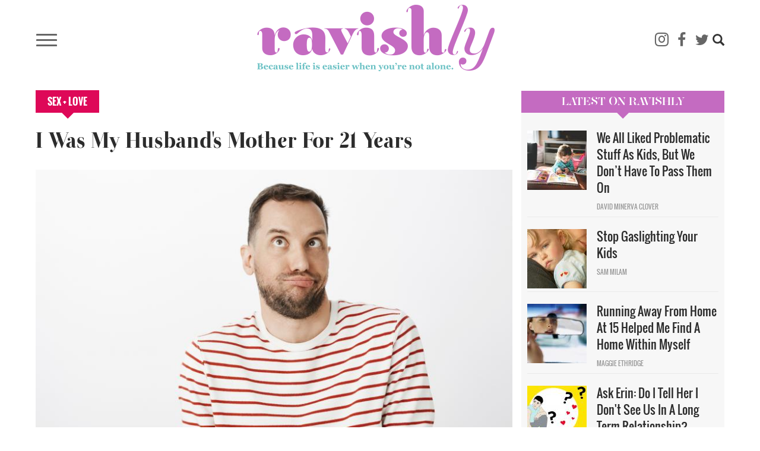

--- FILE ---
content_type: text/html; charset=UTF-8
request_url: https://ravishly.com/i-was-my-husbands-mother
body_size: 16681
content:
<!DOCTYPE html>
<html  lang="en" dir="ltr" prefix="og: https://ogp.me/ns#">
  <head>
    <meta charset="utf-8" />
<script async src="https://www.googletagmanager.com/gtag/js?id=UA-46861674-1"></script>
<script>window.dataLayer = window.dataLayer || [];function gtag(){dataLayer.push(arguments)};gtag("js", new Date());gtag("set", "developer_id.dMDhkMT", true);gtag("config", "UA-46861674-1", {"groups":"default","anonymize_ip":true,"link_attribution":true,"custom_map":{"dimension1":"","dimension2":"","dimension3":"","dimension4":"","dimension5":"","dimension6":"","dimension7":"","dimension8":"","dimension9":"","dimension10":"","metric1":"","metric2":"","metric3":""},"page_path":location.pathname + location.search + location.hash});</script>
<meta name="description" content="I was married to my own child for 21 years. I thought I was marrying my high school sweetheart, but I was actually becoming my husband&#039;s mother." />
<link rel="canonical" href="https://ravishly.com/i-was-my-husbands-mother" />
<link rel="image_src" href="https://ravishly.com/sites/default/files/images/article/2019-06/Depositphotos_193916198_l-2015.jpg" />
<meta property="og:site_name" content="Ravishly" />
<meta property="og:type" content="article" />
<meta property="og:url" content="https://ravishly.com/i-was-my-husbands-mother" />
<meta property="og:image:url" content="https://ravishly.com/sites/default/files/images/article/2019-06/Depositphotos_193916198_l-2015.jpg" />
<meta name="twitter:card" content="summary" />
<meta name="twitter:description" content="I was married to my own child for 21 years. I thought I was marrying my high school sweetheart, but I was actually becoming my husband&#039;s mother." />
<meta name="twitter:image" content="https://ravishly.com/sites/default/files/images/article/2019-06/Depositphotos_193916198_l-2015.jpg" />
<script type="text/javascript" data-pin-hover="1" async defer data-pin-height="0" data-pin-shape="rect" data-pin-color="gray" src="//assets.pinterest.com/js/pinit.js"></script>
<meta name="Generator" content="Drupal 10 (https://www.drupal.org)" />
<meta name="MobileOptimized" content="width" />
<meta name="HandheldFriendly" content="true" />
<meta name="viewport" content="width=device-width, initial-scale=1.0" />
<link rel="icon" href="/themes/custom/ravishly/favicon.ico" type="image/vnd.microsoft.icon" />

    <title>I Was My Husband&#039;s Mother For 21 Years | Ravishly</title>
    <link rel="stylesheet" media="all" href="/core/misc/components/progress.module.css?ssptu0" />
<link rel="stylesheet" media="all" href="/core/misc/components/ajax-progress.module.css?ssptu0" />
<link rel="stylesheet" media="all" href="/core/modules/system/css/components/align.module.css?ssptu0" />
<link rel="stylesheet" media="all" href="/core/modules/system/css/components/fieldgroup.module.css?ssptu0" />
<link rel="stylesheet" media="all" href="/core/modules/system/css/components/container-inline.module.css?ssptu0" />
<link rel="stylesheet" media="all" href="/core/modules/system/css/components/clearfix.module.css?ssptu0" />
<link rel="stylesheet" media="all" href="/core/modules/system/css/components/details.module.css?ssptu0" />
<link rel="stylesheet" media="all" href="/core/modules/system/css/components/hidden.module.css?ssptu0" />
<link rel="stylesheet" media="all" href="/core/modules/system/css/components/item-list.module.css?ssptu0" />
<link rel="stylesheet" media="all" href="/core/modules/system/css/components/js.module.css?ssptu0" />
<link rel="stylesheet" media="all" href="/core/modules/system/css/components/nowrap.module.css?ssptu0" />
<link rel="stylesheet" media="all" href="/core/modules/system/css/components/position-container.module.css?ssptu0" />
<link rel="stylesheet" media="all" href="/core/modules/system/css/components/reset-appearance.module.css?ssptu0" />
<link rel="stylesheet" media="all" href="/core/modules/system/css/components/resize.module.css?ssptu0" />
<link rel="stylesheet" media="all" href="/core/modules/system/css/components/system-status-counter.css?ssptu0" />
<link rel="stylesheet" media="all" href="/core/modules/system/css/components/system-status-report-counters.css?ssptu0" />
<link rel="stylesheet" media="all" href="/core/modules/system/css/components/system-status-report-general-info.css?ssptu0" />
<link rel="stylesheet" media="all" href="/core/modules/system/css/components/tablesort.module.css?ssptu0" />
<link rel="stylesheet" media="all" href="/modules/contrib/blazy/css/blazy.css?ssptu0" />
<link rel="stylesheet" media="all" href="/libraries/rrssb-plus/css/rrssb.css?ssptu0" />
<link rel="stylesheet" media="all" href="/sites/default/files/rrssb/rrssb.b1e6be15.css?ssptu0" />
<link rel="stylesheet" media="all" href="/core/modules/views/css/views.module.css?ssptu0" />
<link rel="stylesheet" media="all" href="/modules/contrib/webform/modules/webform_bootstrap/css/webform_bootstrap.css?ssptu0" />
<link rel="stylesheet" media="all" href="https://cdn.jsdelivr.net/npm/entreprise7pro-bootstrap@3.4.5/dist/css/bootstrap.css" integrity="sha256-ELMm3N0LFs70wt2mEb6CfdACbbJQfLmVHKLV/edLhNY=" crossorigin="anonymous" />
<link rel="stylesheet" media="all" href="https://cdn.jsdelivr.net/npm/@unicorn-fail/drupal-bootstrap-styles@0.0.2/dist/3.1.1/7.x-3.x/drupal-bootstrap.css" integrity="sha512-ys0R7vWvMqi0PjJvf7827YdAhjeAfzLA3DHX0gE/sPUYqbN/sxO6JFzZLvc/wazhj5utAy7rECg1qXQKIEZOfA==" crossorigin="anonymous" />
<link rel="stylesheet" media="all" href="https://cdn.jsdelivr.net/npm/@unicorn-fail/drupal-bootstrap-styles@0.0.2/dist/3.1.1/8.x-3.x/drupal-bootstrap.css" integrity="sha512-ixuOBF5SPFLXivQ0U4/J9sQbZ7ZjmBzciWMBNUEudf6sUJ6ph2zwkpFkoUrB0oUy37lxP4byyHasSpA4rZJSKg==" crossorigin="anonymous" />
<link rel="stylesheet" media="all" href="https://cdn.jsdelivr.net/npm/@unicorn-fail/drupal-bootstrap-styles@0.0.2/dist/3.2.0/7.x-3.x/drupal-bootstrap.css" integrity="sha512-MiCziWBODHzeWsTWg4TMsfyWWoMltpBKnf5Pf5QUH9CXKIVeGpEsHZZ4NiWaJdgqpDzU/ahNWaW80U1ZX99eKw==" crossorigin="anonymous" />
<link rel="stylesheet" media="all" href="https://cdn.jsdelivr.net/npm/@unicorn-fail/drupal-bootstrap-styles@0.0.2/dist/3.2.0/8.x-3.x/drupal-bootstrap.css" integrity="sha512-US+XMOdYSqB2lE8RSbDjBb/r6eTTAv7ydpztf8B7hIWSlwvzQDdaAGun5M4a6GRjCz+BIZ6G43l+UolR+gfLFQ==" crossorigin="anonymous" />
<link rel="stylesheet" media="all" href="https://cdn.jsdelivr.net/npm/@unicorn-fail/drupal-bootstrap-styles@0.0.2/dist/3.3.1/7.x-3.x/drupal-bootstrap.css" integrity="sha512-3gQUt+MI1o8v7eEveRmZzYx6fsIUJ6bRfBLMaUTzdmNQ/1vTWLpNPf13Tcrf7gQ9iHy9A9QjXKxRGoXEeiQnPA==" crossorigin="anonymous" />
<link rel="stylesheet" media="all" href="https://cdn.jsdelivr.net/npm/@unicorn-fail/drupal-bootstrap-styles@0.0.2/dist/3.3.1/8.x-3.x/drupal-bootstrap.css" integrity="sha512-AwNfHm/YKv4l+2rhi0JPat+4xVObtH6WDxFpUnGXkkNEds3OSnCNBSL9Ygd/jQj1QkmHgod9F5seqLErhbQ6/Q==" crossorigin="anonymous" />
<link rel="stylesheet" media="all" href="https://cdn.jsdelivr.net/npm/@unicorn-fail/drupal-bootstrap-styles@0.0.2/dist/3.4.0/8.x-3.x/drupal-bootstrap.css" integrity="sha512-j4mdyNbQqqp+6Q/HtootpbGoc2ZX0C/ktbXnauPFEz7A457PB6le79qasOBVcrSrOBtGAm0aVU2SOKFzBl6RhA==" crossorigin="anonymous" />
<link rel="stylesheet" media="all" href="/themes/custom/ravishly/css/font-awesome.min.css?ssptu0" />
<link rel="stylesheet" media="all" href="/themes/custom/ravishly/css/fonts.css?ssptu0" />
<link rel="stylesheet" media="all" href="/themes/custom/ravishly/css/global.css?ssptu0" />
<link rel="stylesheet" media="all" href="/themes/custom/ravishly/css/style.css?ssptu0" />

    

    <!-- Facebook Pixel Code -->
    <script>
    !function(f,b,e,v,n,t,s){if(f.fbq)return;n=f.fbq=function(){n.callMethod?n.callMethod.apply(n,arguments):n.queue.push(arguments)};if(!f._fbq)f._fbq=n;
    n.push=n;n.loaded=!0;n.version='2.0';n.queue=[];t=b.createElement(e);t.async=!0;
    t.src=v;s=b.getElementsByTagName(e)[0];s.parentNode.insertBefore(t,s)}(window,document,'script','https://connect.facebook.net/en_US/fbevents.js');
    fbq('init', '1872042656423388'); // Insert your pixel ID here. //Previous id 222784014882330
    fbq('track', 'PageView');
    </script>
    <noscript><img height="1" width="1" style="display:none"
    src="https://www.facebook.com/tr?id=222784014882330&ev=PageView&noscript=1"/></noscript>
    <!-- DO NOT MODIFY -->
    <!-- End Facebook Pixel Code -->
    
    <!--MONUMETRIC START-->
    <script type="text/javascript" async="false" src="//monu.delivery/site/2/3/c87b2e-9b90-4108-86ce-3c145c198f1c.js" data-cfasync="false"></script>
    <!--MONUMETRIC END-->
    
  </head>
  <body class="page-node-23179 path-node page-node-type-article navbar-is-fixed-top has-glyphicons">
    <div id="fb-root"></div>    
    <script>
        window.fbAsyncInit = function() {
          FB.init({
            appId            : '765955483414782',
            autoLogAppEvents : true,
            xfbml            : true,
            version          : 'v2.8'
          });
          FB.AppEvents.logPageView();
        };

        (function(d, s, id){
           var js, fjs = d.getElementsByTagName(s)[0];
           if (d.getElementById(id)) {return;}
           js = d.createElement(s); js.id = id;
           js.src = "//connect.facebook.net/en_US/sdk.js";
           fjs.parentNode.insertBefore(js, fjs);
         }(document, 'script', 'facebook-jssdk'));
    </script>
    
    <a href="#main-content" class="visually-hidden focusable skip-link">
      Skip to main content
    </a>
    
      <div class="dialog-off-canvas-main-canvas" data-off-canvas-main-canvas>
              <header class="navbar navbar-default navbar-fixed-top" id="navbar" role="banner">
              <div class="container">
            <div class="row"><div class="col-sm-12">
      <div class="navbar-header">
                            <div class="menu-icon col">
                <button type="button" class="navbar-toggle collapsed" data-toggle="collapse" data-target="#navbar-collapse" aria-expanded="false">
                  <span class="sr-only">Toggle navigation</span>
                  <span class="icon-bar"></span>
                  <span class="icon-bar"></span>
                  <span class="icon-bar"></span>
                </button>
            </div>
                            <div class="rav-logo col">
                  <div class="region region-site-branding">
          <a class="logo navbar-btn pull-left" href="/" title="Home" rel="home">
      <img src="/themes/custom/ravishly/logo.png" alt="Home" />
    </a>
      
  </div>

            </div>
                            <div class="social-ico-search col">
                <ul class="social-icons">
    <li class="mail"><a class="icon-mail" href="/mailchimp/subscribe" target="_blank" title="Subscribe"><i class="fa fa-envelope-o" aria-hidden="true"></i></a> </li>
    <li class="instagram"><a class="icon-instagram" href="http://instagram.com/ravishly" target="_blank" title="instagram"><i class="fa fa-instagram" aria-hidden="true"></i> </a> </li>
    <li class="facebook"><a class="icon-facebook" href="https://www.facebook.com/ravishlydotcom" target="_blank" title="facebook"> <i class="fa fa-facebook" aria-hidden="true"></i> </a> </li>
    <li class="twitter"><a class="icon-twitter" href="https://twitter.com/ravishlydotcom" target="_blank" title="twitter"> <i class="fa fa-twitter" aria-hidden="true"></i> </a> </li>
    <li class="pinterest"><a class="icon-pinterest" href="http://www.pinterest.com/ravishly/" target="_blank" title="pinterest"><i class="fa fa-pinterest-p" aria-hidden="true"></i> </a> </li>
    <li class="tumblr"><a class="icon-tumblr" href="http://ravishlydotcom.tumblr.com/" target="_blank" title="Tumblr"><i class="fa fa-tumblr" aria-hidden="true"></i> </a> </li>
    <li class="search"><span class="icon glyphicon glyphicon-search" aria-hidden="true"></span></li>
</ul>                  <div class="region region-site-search">
    <div class="search-block-form block block-search block-search-form-block" data-drupal-selector="search-block-form" id="block-ravishly-search" role="search">
  
      <h2 class="visually-hidden">Search</h2>
    
      <form action="/search/node" method="get" id="search-block-form" accept-charset="UTF-8">
  <div class="form-item js-form-item form-type-search js-form-type-search form-item-keys js-form-item-keys form-no-label form-group">
      <label for="edit-keys" class="control-label sr-only">Search</label>
  
  
  <div class="input-group"><input title="Enter the terms you wish to search for." data-drupal-selector="edit-keys" class="form-search form-control" placeholder="Search" type="search" id="edit-keys" name="keys" value="" size="15" maxlength="128" data-toggle="tooltip" /><span class="input-group-btn"><button type="submit" value="Search" class="button js-form-submit form-submit btn-primary btn icon-only"><span class="sr-only">Search</span><span class="icon glyphicon glyphicon-search" aria-hidden="true"></span></button></span></div>

  
  
  </div>
<div class="form-actions form-group js-form-wrapper form-wrapper" data-drupal-selector="edit-actions" id="edit-actions"></div>

</form>

  </div>

  </div>

            </div>
              </div>
                    <div id="navbar-collapse" class="navbar-collapse collapse">
          <div class="main-menu-area">
            <div class="menu-primary col primary">
                <div class="region region-navigation-collapsible">
    <nav role="navigation" aria-labelledby="block-ravishly-main-menu-menu" id="block-ravishly-main-menu">
            <h2 class="sr-only" id="block-ravishly-main-menu-menu">Main navigation</h2>

      
      <ul class="menu menu--main nav navbar-nav">
                      <li class="first">
                                        <a href="/bodies" data-drupal-link-system-path="taxonomy/term/31">Bodies</a>
              </li>
                      <li>
                                        <a href="/culture" data-drupal-link-system-path="taxonomy/term/29">Culture</a>
              </li>
                      <li>
                                        <a href="/families" data-drupal-link-system-path="taxonomy/term/19">Families</a>
              </li>
                      <li>
                                        <a href="/minds" data-drupal-link-system-path="taxonomy/term/17">Minds</a>
              </li>
                      <li>
                                        <a href="/sex-love" data-drupal-link-system-path="taxonomy/term/16">sex + love</a>
              </li>
                      <li>
                                        <a href="/trending" data-drupal-link-system-path="taxonomy/term/14">Trending</a>
              </li>
                      <li>
                                        <a href="/voices" data-drupal-link-system-path="taxonomy/term/15">Voices</a>
              </li>
                      <li>
                                        <a href="/bodies/self-care" data-drupal-link-system-path="bodies/self-care">Self Care</a>
              </li>
                      <li>
                                        <a href="/astrology" data-drupal-link-system-path="taxonomy/term/11">Astrology</a>
              </li>
                      <li>
                                        <a href="/ask-erin" data-drupal-link-system-path="taxonomy/term/26">Ask Erin</a>
              </li>
                      <li>
                                        <a href="/ocdame" data-drupal-link-system-path="taxonomy/term/32">OCDame</a>
              </li>
                      <li class="last">
                                        <a href="/tags/take-cake" data-drupal-link-system-path="taxonomy/term/51">Take the cake</a>
              </li>
        </ul>
  

  </nav>

  </div>

            </div>
            <div class="menu-secondary col secondary follow-us">
              <span class="menu-separator"></span>
              <ul class="menu gen-menu">
    <li class="first"><a href="/about-us">About Us</a> </li>
    <li class=""><a href="/contact-us">Contact Us</a> </li>
    <li class=""><a href="/work-with-us">Work With Us</a> </li>
    <li class="last"><a href="#" class="follow-us">Follow Us</a> </li>
</ul>              <ul class="social-icons">
    <li class="mail"><a class="icon-mail" href="/mailchimp/subscribe" target="_blank" title="Subscribe"><i class="fa fa-envelope-o" aria-hidden="true"></i></a> </li>
    <li class="instagram"><a class="icon-instagram" href="http://instagram.com/ravishly" target="_blank" title="instagram"><i class="fa fa-instagram" aria-hidden="true"></i> </a> </li>
    <li class="facebook"><a class="icon-facebook" href="https://www.facebook.com/ravishlydotcom" target="_blank" title="facebook"> <i class="fa fa-facebook" aria-hidden="true"></i> </a> </li>
    <li class="twitter"><a class="icon-twitter" href="https://twitter.com/ravishlydotcom" target="_blank" title="twitter"> <i class="fa fa-twitter" aria-hidden="true"></i> </a> </li>
    <li class="pinterest"><a class="icon-pinterest" href="http://www.pinterest.com/ravishly/" target="_blank" title="pinterest"><i class="fa fa-pinterest-p" aria-hidden="true"></i> </a> </li>
    <li class="tumblr"><a class="icon-tumblr" href="http://ravishlydotcom.tumblr.com/" target="_blank" title="Tumblr"><i class="fa fa-tumblr" aria-hidden="true"></i> </a> </li>
    <li class="search"><span class="icon glyphicon glyphicon-search" aria-hidden="true"></span></li>
</ul>            </div>
          </div>
        </div>
            </div></div>
              </div>
          </header>
  








  <div role="main" class="main-container container js-quickedit-main-content">
    
    <!--MONUMETRIC [ATF|Pos 1] D:728x90 T:728x90 M:320x50,320x100 START-->
    <div id="mmt-97fd270e-54b1-424d-b1e6-bbec9489f9ad"></div><script type="text/javascript" data-cfasync="false">$MMT = window.$MMT || {}; $MMT.cmd = $MMT.cmd || [];$MMT.cmd.push(function(){ $MMT.display.slots.push(["97fd270e-54b1-424d-b1e6-bbec9489f9ad"]); })</script>
    <!--MONUMETRIC [ATF|Pos 1] D:728x90 T:728x90 M:320x50,320x100  ENDS-->
    
    <div class="row">

            
            
                  <section class="col-sm-9">

                                      <div class="highlighted">  <div class="region region-highlighted">
    <div data-drupal-messages-fallback class="hidden"></div>

  </div>
</div>
                  
                
                          <a id="main-content"></a>
            <div class="region region-content">
        <h1 class="page-header">I Was My Husband's Mother For 21 Years</h1>

  

  <div class="article-full article-category Sex + Love">
   <a href="/sex-love" hreflang="en">Sex + Love</a>
  </div>
  
<article data-history-node-id="23179" class="article full clearfix node">

  
    

   
      <div class="article-image">
    
            <div class="field field--name-field-image field--type-image field--label-hidden field--item">  <img loading="lazy" src="/sites/default/files/images/article/2019-06/Depositphotos_193916198_l-2015.jpg" alt="I thought I was marrying my high school sweetheart, but I was actually becoming my husband&#039;s mother." title="I thought I was marrying my high school sweetheart, but I was actually becoming my husband&#039;s mother." class="img-responsive" />

</div>
      
            <p>I thought I was marrying my high school sweetheart, but I was actually becoming my husband&#039;s mother.</p>
        </div>
    
  <div class="author-social-pane row clearfix">
      <div class="author-pane author-pane-col col-sm-5"><div class="views-element-container form-group"><div class="article-author-pane view view-article-blocks view-id-article_blocks view-display-id-block_5 js-view-dom-id-05f6fe5ba6f71a16de74762c5af07871628c0f66dc2ccb9aa501ffc99e767e6d">
  
    
      
      <div class="view-content">
          <div class="views-row"><div class="views-field views-field-nothing"><div class="article-author">
	<div class="img-col pane-col">  <a href="/contributors/anonymous" hreflang="en"><img loading="lazy" src="/sites/default/files/styles/thumbnail/public/guest-author/2019-04/300x300_10120533.jpg?itok=7PzpgI5X" class="img-responsive" />

</a>
<span class="hide"><a href="/author/joni">  <img loading="lazy" src="/sites/default/files/styles/thumbnail/public/pictures/2019-05/picture-613-1516640136.jpg?itok=eY5EHz0a" alt="" class="img-responsive" />


</a></span></div>
	<div class="other-details pane-col">
		<div class="author-detail-row1">
			<div class="author-name col"><a href="/contributors/anonymous">Anonymous</a><span class="hide"><a href="/author/joni">joni</a> <a href="/author/joni">edelman, RN</a></span></div>
			<div class="post-date col"><time datetime="2018-08-02T07:01:01+00:00">08.2.18</time>
 </div>
		</div>
		<div class="author-detail-row2">
			<div class="twitter col hide"><span class="fa fa-twitter"></span><a href="https://twitter.com/joniboloney" target="_blank"><span class="icon-twitter"></span><span>joniboloney</span></a></div>
			<div class="instagram col hide"><span class="fa fa-instagram"></span><a href="https://www.instagram.com/joniboloney " target="_blank"><span class="icon-instagram"></span><span>joniboloney </span></a></div>
		</div>
	</div>
</div></div></div>

    </div>
  
          </div>
</div>
</div>
      <div class="social-share author-pane-col col-sm-7">
        <a class="facebook" href="https://www.facebook.com/sharer/sharer.php?u=https://ravishly.com/i-was-my-husbands-mother" target="_blank" title="facebook">
        <i class="fa fa-facebook-square" aria-hidden="true"></i><span class="">SHARE</span> </a>
        <a class="twitter" href="https://twitter.com/intent/tweet?text=I Was My Husband&#039;s Mother For 21 Years&url=https://ravishly.com/i-was-my-husbands-mother" target="_blank" title="twitter">
        <i class="fa fa-twitter" aria-hidden="true"></i> </a>
                <a class="tumblr" href="http://tumblr.com/share?s=&amp;v=3&t=I Was My Husband&#039;s Mother For 21 Years&u=https://ravishly.com/i-was-my-husbands-mother" target="_blank" title="Tumblr">
        <i class="fa fa-tumblr" aria-hidden="true"></i> </a>
        <a class="email" href="mailto:?subject=I thought you'd like this article from Ravishly.com!&body=Hi, I found this article and thought you might like it https://ravishly.com/i-was-my-husbands-mother" target="_blank" title="Email">
        <i class="fa fa-envelope-o" aria-hidden="true"></i> </a>
                    <span class="saperator"></span>
            <div class="fb-like" data-href="http://www.13slate.com/rav2" data-layout="button_count" data-action="like" data-size="large" data-show-faces="true" data-share="false"></div>
              </div>
  </div>

  <div class="content">
    
            <div class="field field--name-body field--type-text-with-summary field--label-hidden field--item"><p>I was married to my own child for 21 years. I thought I was marrying my high school sweetheart, but I was actually becoming his mother.</p>
<p>I was forever telling him to do things. Pick up this. Put away that. For a few years, he had a chore chart. Mowed the lawn? GOLD STAR FOR YOU! Took out the trash without being told? You’ve earned your full allowance. I would ask him to do things. He would either tell me I wasn’t his mother or that he moved out of his parent’s house for a reason.</p>
<h3 dir="ltr">I think the reason was so he could be mothered by someone else.</h3>
<p dir="ltr">Me.&nbsp;&nbsp;</p>
<p>When we decided to have kids, I expected to take on the primary responsibility for caring for them. The clothing, feeding, appointments, and household needs always fell to me &nbsp;— both for him and the four children we’d eventually have together. He never made a dental or doctor appointment. He didn’t wash clothes or scrub anything or cook meals. If a child was sick, he never attended to them. He was never vomited on. He didn’t change diapers. He was never the “go to” parent if there was a broken bone or a broken heart. He never paid a bill or made a phone call when the washing machine or dishwasher broke. &nbsp;</p>
<p>When we got divorced, he didn’t even know how to write a check.</p>
<p>This isn’t the only reason we got divorced, but it certainly contributed to it. Twenty-one years is a long time to care for anyone, most people but even take care of their kids that long. But to care for an adult fully capable of caring for themselves? That’s a really long time. It’s a long time to have to ask someone to take out the trash. It’s a lot of swallowed anger and pent-up resentment.</p>
<p>&nbsp;</p>
<h4><em>You Might Also Like:&nbsp;<a href="https://ravishly.com/feel-parenting-my-husband">Ask&nbsp;Erin: I Feel Like I'm Parenting My&nbsp;Husband</a></em></h4>
<p>&nbsp;</p>
<p dir="ltr">Some of this was designed. It was all a bunch of very Laura Schlessinger,&nbsp;<em><a href="https://www.amazon.com/Proper-Care-Feeding-Husbands/dp/0060520620">The Proper Care and Feeding Of Husbands</a> </em>bullshit. We went to a church where the righteous responsibility of the man was to run the show, and the divine skill of the wife was to manage the house — which includes her spouse. Isn’t it convenient how religion often wants men to lead the family but leaves women to do all the actual work of it? There are hundreds of books about Christian women “serving” their husbands. How to care for them. How to free them up to be the leaders they are destined to be. Being part of the church certainly didn’t help my husband learn how to pick up his dirty underwear.</p>
<h3>But, in truth, the church wasn’t the root problem.</h3>
<p>The root of it all was threefold:</p>
<ol><li dir="ltr">
<p dir="ltr">He went from living with his mother to living with me (which meant he went from living with his mother to being married to her).</p>
</li>
<li dir="ltr">
<p dir="ltr">It was easy for him.</p>
</li>
<li dir="ltr">
<p dir="ltr">I allowed it.</p>
</li>
</ol><p dir="ltr">The emotional labor of marriage and family has been written about before. Women, it seems, are becoming increasingly frustrated with the responsibility of all the responsibilities. We’re looking for reasons, for causes. Is it cultural? &nbsp;It’s easy to excuse the lazy behavior of men by saying it’s just “not on their radar” to do the things women do. It’s true; it’s not on their radar.</p>
<h3 dir="ltr">But their complacency is a choice.</h3>
<p>He allowed me to care for him because that lifestyle lent itself to him sitting on the sofa or playing computer games. Why would have he insisted on helping when his life was so comfortable with a remote in one hand and a drink in the other?</p>
<p>I can’t blame him entirely because I was complacent, too. I did it all with very little or no complaint. I bought into the idea of women’s work and the more conservative stay at home mom mentality of handling the household — the household being everything. I would have called myself a feminist even then because it was my choice to do those things but that was part of the illusion as well.</p>
<p>This doesn’t just happen in extremes. I see a lot of women mothering their husbands. Is it because mothering comes so naturally to women? Is it because our cultural expectation for men is consistently so incredibly low?</p>
<p>It feels like what happened here is women wanted equality — to be in the workforce, to have the benefits of being male — so we fought for it, but in the process, we forgot to give men any of the responsibilities. We just kept taking it on until expectation suffocated us.</p>
<p>And many of us are still doing it.</p>
<p>And many of us are saying we aren’t going to continue to.</p>
<p>It’s an uncomfortable place to have to go, to insist that we get help from our partners. There are arguments about how much they think they do. There is disagreement over what it really requires to run a household. But I won’t mother another husband.</p>
<hr><h4><em>Related:</em></h4>
<ul><li>
<h4><em><a href="https://ravishly.com/2017/03/16/you-have-partner-women-and-emotional-labor">You Have A Partner, So Why Are You Still Doing So Much Of The Work?</a></em></h4>
</li>
<li>
<h4><em><a href="https://ravishly.com/it-ok-be-exhausted">It Is OK To Be Exhausted</a></em></h4>
</li>
<li>
<h4><a href="https://ravishly.com/fat-girl-emotional-labor"><em>Take The Cake: Here’s A Blank Invoice For Your Fat Girl Emotional Labor&nbsp;</em></a></h4>
</li>
</ul></div>
      
  </div>
  
    
      <div  class="rrssb rrssb-bs-rav_article">
      <div class="rrssb-prefix">If you like this article, please share it! Your clicks keep us alive!</div>
    <ul class="rrssb-buttons">
          <li class="rrssb-facebook">
        <a href="https://www.facebook.com/sharer/sharer.php?u=https%3A%2F%2Fravishly.com%2Fi-was-my-husbands-mother" class="popup">
          <span class="rrssb-icon"></span>
          <span class="rrssb-text">facebook</span>
        </a>
      </li>
          <li class="rrssb-twitter">
        <a href="https://twitter.com/intent/tweet?text=I%20Was%20My%20Husband%27s%20Mother%20For%2021%20Years&amp;url=https%3A%2F%2Fravishly.com%2Fi-was-my-husbands-mother" class="popup">
          <span class="rrssb-icon"></span>
          <span class="rrssb-text">twitter</span>
        </a>
      </li>
          <li class="rrssb-pinterest">
        <a href="https://pinterest.com/pin/create/link/?url=https%3A%2F%2Fravishly.com%2Fi-was-my-husbands-mother&amp;media=%20%20%0A%0A&amp;description=I%20Was%20My%20Husband%27s%20Mother%20For%2021%20Years" class="popup">
          <span class="rrssb-icon"></span>
          <span class="rrssb-text">pinterest</span>
        </a>
      </li>
          <li class="rrssb-email">
        <a href="mailto:?subject=I%20Was%20My%20Husband%27s%20Mother%20For%2021%20Years&amp;body=https%3A%2F%2Fravishly.com%2Fi-was-my-husbands-mother" >
          <span class="rrssb-icon"></span>
          <span class="rrssb-text">email</span>
        </a>
      </li>
      </ul>
</div>

  
      
  <div class="field field--name-field-tags field--type-entity-reference field--label-inline">
    <div class="field--label">Tags</div>
          <div class="field--items">
              <div class="field--item"><a href="/tags/marriage-0" hreflang="en">marriage</a></div>
          <div class="field--item"><a href="/tags/husband" hreflang="en"> husband</a></div>
          <div class="field--item"><a href="/tags/wife" hreflang="en"> wife</a></div>
          <div class="field--item"><a href="/tags/mothering-0" hreflang="en"> mothering</a></div>
          <div class="field--item"><a href="/tags/emotional-labor" hreflang="en"> emotional labor</a></div>
              </div>
      </div>

    
  <!--MONUMETRIC [OUT|Pos 1] VIDEO D:640x480,400x300,1x1 T:640x480,400x300,1x1 M:640x480,400x300,1x1 START-->
  <div id="mmt-82ff4432-472b-4056-8ceb-e35f69c9339b"></div><script type="text/javascript" data-cfasync="false">$MMT = window.$MMT || {}; $MMT.cmd = $MMT.cmd || [];$MMT.cmd.push(function(){ $MMT.video.slots.push(["82ff4432-472b-4056-8ceb-e35f69c9339b"]); })</script>
  <!--MONUMETRIC [OUT|Pos 1] D:640x480,400x300,1x1 T:640x480,400x300,1x1 M:640x480,400x300,1x1  ENDS-->
  
  <div class="newsletter-box">
    <div class="newsletter_middle">
        <p class="header">Life is hard, but it's better when you're not alone. Sign up for our newsletter and get our Self-Care and Solidarity eBook just because we love you!</p>
        <div id="mc_embed_signup">
            <form action="//ravishly.us8.list-manage.com/subscribe/post?u=c8a0fd6e07454a1e36422d340&amp;id=d89b1514d9" class="form-inline" id="mc-embedded-subscribe-form" method="post" name="mc-embedded-subscribe-form" novalidate="" target="_blank">
                <div id="mc_embed_signup_scroll">
                    <div class="mc-field-group">
                        <input class="required email form-control" id="mce-EMAIL" name="EMAIL" placeholder="Email address" type="email" value="">
                        <input class="button btn btn-default" id="mc-embedded-subscribe" name="subscribe" type="submit" value="SUBSCRIBE">
                    </div>
                    <div class="clear" id="mce-responses">
                        <div class="response" id="mce-error-response" style="display:none">&nbsp;</div>
                        <div class="response" id="mce-success-response" style="display:none">&nbsp;</div>    
                    </div><!-- real people should not fill this in and expect good things - do not remove this or risk form bot signups-->
                    <div aria-hidden="true" style="position: absolute; left: -5000px;">
                        <input name="b_c8a0fd6e07454a1e36422d340_d89b1514d9" tabindex="-1" type="text" value=""></div>
                    <div class="clear">&nbsp;</div>
                            
                </div>
            </form>       
        </div>        
    </div>
  </div>

</article>

<section class="views-element-container block block-views block-views-blockarticle-blocks-block-4 clearfix" id="block-views-block-article-blocks-block-4">
  
    

      <div class="form-group"><div class="articles-you-love view view-article-blocks view-id-article_blocks view-display-id-block_4 js-view-dom-id-41efb59930250085fef287878f79e50f8b3d9b674893e43c4a04c27c59540442">
  
    
      <div class="view-header">
      <h2><span>Articles You'll Love</span></h2>
    </div>
      
      <div class="view-content">
      <div class="views-view-grid horizontal cols-3 clearfix">
            <div class="row">
                  <div class="col-sm-4 col-xs-12 col-centered"><div class="views-field views-field-nothing"><div class="image-col">  <a href="/stop-making-married-moms-feel-bad-about-not-having-sex" hreflang="en"><img loading="lazy" src="/sites/default/files/styles/profile/public/images/article/2019-02/ThinkstockPhotos-507250946.jpg?itok=XiNJGlwl" alt="Why aren’t the feelings of the woman valid? Shouldn’t she be listening to her body? Her mind? Image: Thinkstock" class="img-responsive" />

</a>
</div>
<div class="other-info">
	<div class="title"><a href="/stop-making-married-moms-feel-bad-about-not-having-sex">Stop Making Married Moms Feel Bad About Not Having Sex</a></div>
</div></div></div>
                  <div class="col-sm-4 col-xs-12 col-centered"><div class="views-field views-field-nothing"><div class="image-col">  <a href="/how-my-husband-i-handle-intimacy" hreflang="en"><img loading="lazy" src="/sites/default/files/styles/profile/public/images/article/2019-06/s-a-r-a-h-s-h-a-r-p-973500-unsplash%2520copy.jpg?itok=O3NSIl2C" alt="Photo by S A R A H ✗ S H A R P on Unsplash" class="img-responsive" />

</a>
</div>
<div class="other-info">
	<div class="title"><a href="/how-my-husband-i-handle-intimacy">I’m A Rape Survivor; This Is How My Husband &amp; I Handle Intimacy</a></div>
</div></div></div>
                  <div class="col-sm-4 col-xs-12 col-centered"><div class="views-field views-field-nothing"><div class="image-col">  <a href="/its-valentines-day-let-there-be-coffee-and-sleep-and-sexless-back-rubs" hreflang="en"><img loading="lazy" src="/sites/default/files/styles/profile/public/images/article/2019-02/ThinkstockPhotos-598064668-3.jpg?itok=mNSKbv05" alt="Just kidding, you&#039;re asleep. That was a dream." class="img-responsive" />

</a>
</div>
<div class="other-info">
	<div class="title"><a href="/its-valentines-day-let-there-be-coffee-and-sleep-and-sexless-back-rubs">It's Valentine's Day; Let There Be Coffee And Sleep And Sexless Back Rubs</a></div>
</div></div></div>
              </div>
          <div class="row">
                  <div class="col-sm-4 col-xs-12 col-centered"><div class="views-field views-field-nothing"><div class="image-col">  <a href="/mothers-day-lets-stop-treating-emotional-labor-extra-credit-work-men" hreflang="en"><img loading="lazy" src="/sites/default/files/styles/profile/public/images/article/2019-06/boxed-water-is-better-1463966-unsplash.jpg?itok=HhaGAMA1" alt="Photo by Boxed Water Is Better on Unsplash" title="Photo by Boxed Water Is Better on Unsplash" class="img-responsive" />

</a>
</div>
<div class="other-info">
	<div class="title"><a href="/mothers-day-lets-stop-treating-emotional-labor-extra-credit-work-men">This Mother's Day Let's Stop Treating Emotional Labor Like Extra-Credit Work For Men </a></div>
</div></div></div>
                  <div class="col-sm-4 col-xs-12 col-centered"><div class="views-field views-field-nothing"><div class="image-col">  <a href="/cleaning-after-your-husband-not-blessing" hreflang="en"><img loading="lazy" src="/sites/default/files/styles/profile/public/images/article/2019-06/volha-flaxeco-546953-unsplash.jpg?itok=hQGBQ_GP" alt="Photo by Volha Flaxeco on Unsplash" class="img-responsive" />

</a>
</div>
<div class="other-info">
	<div class="title"><a href="/cleaning-after-your-husband-not-blessing">Cleaning Up After Your Husband Is Not A "Blessing"</a></div>
</div></div></div>
                  <div class="col-sm-4 col-xs-12 col-centered"><div class="views-field views-field-nothing"><div class="image-col">  <a href="/feeling-lonely-isn-t-normal-it-s-sign-your-marriage-broken" hreflang="en"><img loading="lazy" src="/sites/default/files/styles/profile/public/images/article/2019-06/lonely%2520in%2520a%2520marriage.jpg?itok=vcLEKFMb" alt="In a marriage, should you really feel lonely that much of the time? And if so, then how lonely is too lonely?" title="In a marriage, should you really feel lonely that much of the time? And if so, then how lonely is too lonely?" class="img-responsive" />

</a>
</div>
<div class="other-info">
	<div class="title"><a href="/feeling-lonely-isn-t-normal-it-s-sign-your-marriage-broken">Feeling Lonely Isn’t Normal, It’s A Sign Your Marriage Is Broken</a></div>
</div></div></div>
              </div>
      </div>

    </div>
  
          </div>
</div>

  </section>


  </div>

              </section>

                              <aside class="col-sm-3" role="complementary">
              <div class="region region-sidebar-second">
    <section class="views-element-container block block-views block-views-blockarticle-blocks-block-1 clearfix" id="block-views-block-article-blocks-block-1">
  
      <h2 class="block-title">Latest on Ravishly</h2>
    

      <div class="form-group"><div class="latest-on-ravishly view view-article-blocks view-id-article_blocks view-display-id-block_1 js-view-dom-id-34fd11db4ac2b6471cceb6d2b1ab608fc5bfd1441ffe5a5a0f7da09b20ccd138">
  
    
      
      <div class="view-content">
      



    <div  class="views-row first odd">
  
    <div class="views-field views-field-nothing"><div class="image-col col-sm-4 col-xs-4">  <a href="/we-all-liked-problematic-stuff-kids-we-dont-have-pass-them" hreflang="en"><img loading="lazy" src="/sites/default/files/styles/article_thumb/public/images/article/2019-06/stephen-andrews-1418440-unsplash.jpg.jpeg?itok=RG6SlkhI" alt="Photo by Stephen Andrews on Unsplash" class="img-responsive" />

</a>
</div>
<div class="other-info col-sm-8 col-xs-8">
	<div class="title"><a href="/we-all-liked-problematic-stuff-kids-we-dont-have-pass-them">We All Liked Problematic Stuff As Kids, But We Don’t Have To Pass Them On</a></div>
	<div class="author"><a href="/contributors/david-minerva-clover" hreflang="en">David Minerva Clover</a></div>
</div></div>

    </div>
  

    <div  class="views-row even">
  
    <div class="views-field views-field-nothing"><div class="image-col col-sm-4 col-xs-4">  <a href="/stop-gaslighting-your-kids" hreflang="en"><img loading="lazy" src="/sites/default/files/styles/article_thumb/public/images/article/2019-05/stop%2520gaslighting%2520your%2520kids.jpg.jpeg?itok=RzJ89Rpt" alt="We can stop gaslighting our children by changing our perspective." class="img-responsive" />

</a>
</div>
<div class="other-info col-sm-8 col-xs-8">
	<div class="title"><a href="/stop-gaslighting-your-kids">Stop Gaslighting Your Kids</a></div>
	<div class="author"><a href="/contributors/sam-milam" hreflang="en">Sam Milam</a></div>
</div></div>

    </div>
  

    <div  class="views-row odd">
  
    <div class="views-field views-field-nothing"><div class="image-col col-sm-4 col-xs-4">  <a href="/running-away-home-15-helped-me-find-home-within-myself" hreflang="en"><img loading="lazy" src="/sites/default/files/styles/article_thumb/public/images/article/2019-02/ThinkstockPhotos-56568015.jpg.jpeg?itok=aWFRLe0w" alt="" class="img-responsive" />

</a>
</div>
<div class="other-info col-sm-8 col-xs-8">
	<div class="title"><a href="/running-away-home-15-helped-me-find-home-within-myself">Running Away From Home At 15 Helped Me Find A Home Within Myself</a></div>
	<div class="author"><a href="/contributors/maggie-ethridge" hreflang="en">Maggie Ethridge </a></div>
</div></div>

    </div>
  

    <div  class="views-row even">
  
    <div class="views-field views-field-nothing"><div class="image-col col-sm-4 col-xs-4">  <a href="/ask-erin-do-i-tell-her-i-dont-see-us-long-term-relationship" hreflang="en"><img loading="lazy" src="/sites/default/files/styles/article_thumb/public/images/article/2020-06/MAIN%20COPY%20String.jpg.jpeg?itok=JAqwr70x" alt="Artwork: Tess Emily Rodriguez" class="img-responsive" />

</a>
</div>
<div class="other-info col-sm-8 col-xs-8">
	<div class="title"><a href="/ask-erin-do-i-tell-her-i-dont-see-us-long-term-relationship">Ask Erin: Do I Tell Her I Don't See Us In A Long Term Relationship?</a></div>
	<div class="author"></div>
</div></div>

    </div>
  

    <div  class="views-row last odd">
  
    <div class="views-field views-field-nothing"><div class="image-col col-sm-4 col-xs-4">  <a href="/excerpt-provocative-new-ya-novel-elephant" hreflang="en"><img loading="lazy" src="/sites/default/files/styles/article_thumb/public/images/article/2020-06/IMG_5625.JPG.jpeg?itok=UuJEgeXY" alt="Elephant by Natalie Rodriguez" class="img-responsive" />

</a>
</div>
<div class="other-info col-sm-8 col-xs-8">
	<div class="title"><a href="/excerpt-provocative-new-ya-novel-elephant">An Excerpt From The Provocative New YA Novel "Elephant"</a></div>
	<div class="author"><a href="/contributors/natalie-rodriguez" hreflang="en">Natalie Rodriguez</a></div>
</div></div>

    </div>
  


    </div>
  
          </div>
</div>

  </section>

<section class="views-element-container block block-views block-views-blockarticle-blocks-block-3 clearfix" id="block-views-block-article-blocks-block-3">
  
      <h2 class="block-title">More From Contributor</h2>
    

      <div class="form-group"><div class="view view-article-blocks view-id-article_blocks view-display-id-block_3 js-view-dom-id-4d00cb23310918c15797d7ea82508f1a027c95f5a25d1a8abbb2809a98b083bf">
  
    
      
      <div class="view-content">
          <div class="views-row"><div class="views-field views-field-field-guest-author">
<h2 class="block-title author"></h2>
    <h2 class="block-title author">MORE FROM 
<span>Anonymous</span>
</h2>
    <div class="views-element-container form-group"><div class="latest-on-ravishly view view-article-blocks view-id-article_blocks view-display-id-block_7 js-view-dom-id-046203091f6ff8c5eb6220a1a10b9397db3af6e4bdfa807a9e358c34d9a961fd">
  
    
      
      <div class="view-content">
          <div class="views-row"><div class="views-field views-field-nothing"><div class="image-col col-sm-4 col-xs-4">  <a href="/i-m-30-and-full-time-caregiver" hreflang="en"><img loading="lazy" src="/sites/default/files/styles/article_thumb/public/images/article/2019-05/I%25E2%2580%2599m%252030%2520And%2520A%2520Full-Time%2520Caregiver%2520%2528And%2520It%25E2%2580%2599s%2520Isolating%2529.jpg.jpeg?itok=SpsrxoFx" alt="Being a full-time caregiver can be exhausting at times, but the hardest part is honestly the isolation." class="img-responsive" />

</a>
</div>
<div class="other-info col-sm-8 col-xs-8">
	<div class="title"><a href="/i-m-30-and-full-time-caregiver">I’m 30 And A Full-Time Caregiver (And It’s Isolating)</a></div>
	<div class="author"><a href="/contributors/anonymous" hreflang="en">Anonymous</a></div>
</div></div></div>
    <div class="views-row"><div class="views-field views-field-nothing"><div class="image-col col-sm-4 col-xs-4">  <a href="/kid-struggling-sexuality" hreflang="en"><img loading="lazy" src="/sites/default/files/styles/article_thumb/public/images/article/2019-06/Depositphotos_11978205_m-2015.jpg.jpeg?itok=WPZX932a" alt="I’ve shared my struggles in navigating when your kid is struggling with their sexuality, at the end of the day, this is my daughter’s story. " title="I’ve shared my struggles in navigating when your kid is struggling with their sexuality, at the end of the day, this is my daughter’s story. " class="img-responsive" />

</a>
</div>
<div class="other-info col-sm-8 col-xs-8">
	<div class="title"><a href="/kid-struggling-sexuality">What To Do When Your Kid Is Struggling With Their Sexuality</a></div>
	<div class="author"><a href="/contributors/anonymous" hreflang="en">Anonymous</a></div>
</div></div></div>
    <div class="views-row"><div class="views-field views-field-nothing"><div class="image-col col-sm-4 col-xs-4">  <a href="/Pleasuring-Myself" hreflang="en"><img loading="lazy" src="/sites/default/files/styles/article_thumb/public/images/article/2019-06/pleasure%2520myself.jpg.jpeg?itok=PbhtZgCG" alt="As an adult woman, I have granted myself full permission." title="As an adult woman, I have granted myself full permission." class="img-responsive" />

</a>
</div>
<div class="other-info col-sm-8 col-xs-8">
	<div class="title"><a href="/Pleasuring-Myself">Pleasuring Myself Isn't Shameful — It's Self-Care</a></div>
	<div class="author"><a href="/contributors/anonymous" hreflang="en">Anonymous</a></div>
</div></div></div>
    <div class="views-row"><div class="views-field views-field-nothing"><div class="image-col col-sm-4 col-xs-4">  <a href="/i-was-my-husbands-mother" hreflang="en"><img loading="lazy" src="/sites/default/files/styles/article_thumb/public/images/article/2019-06/Depositphotos_193916198_l-2015.jpg.jpeg?itok=a2RG_-vg" alt="I thought I was marrying my high school sweetheart, but I was actually becoming my husband&#039;s mother." title="I thought I was marrying my high school sweetheart, but I was actually becoming my husband&#039;s mother." class="img-responsive" />

</a>
</div>
<div class="other-info col-sm-8 col-xs-8">
	<div class="title"><a href="/i-was-my-husbands-mother">I Was My Husband's Mother For 21 Years</a></div>
	<div class="author"><a href="/contributors/anonymous" hreflang="en">Anonymous</a></div>
</div></div></div>
    <div class="views-row"><div class="views-field views-field-nothing"><div class="image-col col-sm-4 col-xs-4">  <a href="/sexually-harassed-at-work" hreflang="en"><img loading="lazy" src="/sites/default/files/styles/article_thumb/public/images/article/2019-06/sexually%2520harassed%2520at%2520work.jpg.jpeg?itok=kqZGo7Oz" alt="I remained silent, after I was sexually harassed at work. I was terrified if I spoke up I would lose my job for making a mountain out of a molehill." title="I remained silent, after I was sexually harassed at work. I was terrified if I spoke up I would lose my job for making a mountain out of a molehill." class="img-responsive" />

</a>
</div>
<div class="other-info col-sm-8 col-xs-8">
	<div class="title"><a href="/sexually-harassed-at-work">I Was Sexually Harassed At Work And Didn’t Tell Anyone</a></div>
	<div class="author"><a href="/contributors/anonymous" hreflang="en">Anonymous</a></div>
</div></div></div>

    </div>
  
          </div>
</div>


  <!--MONUMETRIC [OUT|Pos 1] VIDEO D:640x480,400x300,1x1 T:640x480,400x300,1x1 M:640x480,400x300,1x1 START-->
  <div id="mmt-82ff4432-472b-4056-8ceb-e35f69c9339b"></div><script type="text/javascript" data-cfasync="false">$MMT = window.$MMT || {}; $MMT.cmd = $MMT.cmd || [];$MMT.cmd.push(function(){ $MMT.video.slots.push(["82ff4432-472b-4056-8ceb-e35f69c9339b"]); })</script>
  <!--MONUMETRIC [OUT|Pos 1] D:640x480,400x300,1x1 T:640x480,400x300,1x1 M:640x480,400x300,1x1  ENDS--></div></div>

    </div>
  
          </div>
</div>

  </section>

<section id="block-stayconnected" class="block block-block-content block-block-contentdc92c067-c8ad-4867-abb1-b38228b4023d clearfix">
  
      <h2 class="block-title">Stay Connected</h2>
    

      
            <div class="field field--name-body field--type-text-with-summary field--label-hidden field--item"><div class="connect-width-us">
	<div class="social-buttons">
	<ul>
		<li class="instagram"><a href="http://instagram.com/ravishly" target="_blank" title="instagram"><span class="fa fa-instagram"></span></a> </li>
		<li class="facebook"><a href="https://www.facebook.com/ravishlydotcom" target="_blank" title="facebook"><span class="fa fa-facebook"></span> </a> </li>
		<li class="twitter"><a href="https://twitter.com/ravishlydotcom" target="_blank" title="twitter"> <span class="fa fa-twitter"></span> </a> </li>
		<li class="pinterest"><a href="http://www.pinterest.com/ravishly/" target="_blank" title="pinterest"><span class="fa fa-pinterest-p"></span> </a></li>
		<li class="tumblr"><a href="http://ravishlydotcom.tumblr.com" target="_blank" title="Tumblr"><span class="fa fa-tumblr"></span> </a> </li>
		<li class="podcast"><a href="https://soundcloud.com/ravishly/" target="_blank" title="Podcast"><span class="fa fa-podcast"></span> </a></li>
	</ul>
	</div>

	<div id="mc_embed_signup">
		<form action="//ravishly.us8.list-manage.com/subscribe/post?u=c8a0fd6e07454a1e36422d340&amp;id=d89b1514d9" class="form-inline" id="mc-embedded-subscribe-form" method="post" name="mc-embedded-subscribe-form" novalidate target="_blank">
			<div id="mc_embed_signup_scroll">
				<div class="mc-field-group">
					<div class="input-col textfield"><input class="required email form-control" id="mce-EMAIL" name="EMAIL" placeholder="Email address" type="email" value></div>
					<div class="input-col sub-btn"><input class="button btn btn-default" id="mc-embedded-subscribe" name="subscribe" type="submit" value="SUBSCRIBE"></div>
				</div>
				<div class="clear" id="mce-responses">
					<div class="response" id="mce-error-response" style="display:none;">&nbsp;</div>
					<div class="response" id="mce-success-response" style="display:none;">&nbsp;</div>
				</div><!-- real people should not fill this in and expect good things - do not remove this or risk form bot signups-->
				<div aria-hidden="true" style="position: absolute; left: -5000px;">
					<input name="b_c8a0fd6e07454a1e36422d340_d89b1514d9" tabindex="-1" type="text" value>
				</div>
			</div>
		</form>
	</div>
</div></div>
      
  </section>

<section class="views-element-container block block-views block-views-blockarticles-homepage-block-4 clearfix" id="block-views-block-articles-homepage-block-4-2">
  
    

      <div class="form-group"><div class="homepage-3-col-article view view-articles-homepage view-id-articles_homepage view-display-id-block_4 js-view-dom-id-3d0591e6571a362e78204d4e0c34fbfb4648101b43d460cb802e1fff32324d17">
  
    
      <div class="view-header">
      <h2><a href="/category/mommamental">Mommamental</a></h2>
    </div>
      
      <div class="view-content">
          <div><div class="views-field views-field-nothing"><div class="article-list-box">
	<a href="/do-you-have-fat-kid-here-s-what-do">
		<div class="field-image">  <img loading="lazy" src="/sites/default/files/styles/profile/public/images/article/2019-06/Children_Julia_Green.jpg?itok=YRSG15Sf" alt="art by Julia Green" class="img-responsive" />


</div>
		<div class="field-title"><h4><a href="/do-you-have-fat-kid-here-s-what-do">Do You Have A Fat Kid? Here’s What To Do.</a></h4></div>
	</a>
</div></div></div>

    </div>
  
          </div>
</div>

  </section>

<section class="views-element-container block block-views block-views-blockarticles-homepage-block-3 clearfix" id="block-views-block-articles-homepage-block-3-2">
  
    

      <div class="form-group"><div class="homepage-3-col-article view view-articles-homepage view-id-articles_homepage view-display-id-block_3 js-view-dom-id-50dcc97b57e34aa66173cbcf0c72603f512d6b693d04be57c50edc291f2509f0">
  
    
      <div class="view-header">
      <h2><a href="/ask-erin">Ask Erin</a></h2>
    </div>
      
      <div class="view-content">
          <div><div class="views-field views-field-nothing"><div class="article-list-box">
	<a href="/tell-my-sister-her-husband-relapsed">
		<div class="field-image">  <img loading="lazy" src="/sites/default/files/styles/profile/public/images/article/2019-06/image1_1.jpeg?itok=UDvaFHVZ" alt="(Artwork: Tess Emily Rodriguez)" class="img-responsive" />


</div>
		<div class="field-title"><h4><a href="/tell-my-sister-her-husband-relapsed">Ask Erin: How Do I Tell My Sister That Her Husband Relapsed? </a></h4></div>
	</a>
</div></div></div>

    </div>
  
          </div>
</div>

  </section>

<section class="views-element-container block block-views block-views-blockarticle-blocks-block-6 clearfix" id="block-views-block-article-blocks-block-6">
  
    

      <div class="form-group"><div class="latest-article-by-category homepage-3-col-article view view-article-blocks view-id-article_blocks view-display-id-block_6 js-view-dom-id-750fa39171a53458ba2cf82445bf50c9072df0b01fe878d3e73c85dfa96ed146">
  
    
      <div class="view-header">
      <h2><a href="/ocdame">#OCDame</a></h2>
    </div>
      
      <div class="view-content">
          <div class="views-row"><div class="views-field views-field-nothing"><div class="article-list-box">
	<a href="/using-tarot-work-through-trauma">
		<div class="field-image">  <img loading="lazy" src="/sites/default/files/styles/profile/public/images/article/2019-05/Using%2520Tarot%2520to%2520Work%2520Through%2520Trauma.JPG?itok=b94mzn-H" alt="It was the night before my father’s funeral that I finally asked the tarot for help." title="It was the night before my father’s funeral that I finally asked the tarot for help." class="img-responsive" />


</div>
		<div class="field-title"><h4><a href="/using-tarot-work-through-trauma">Using Tarot To Work Through Trauma</a></h4></div>
	</a>
</div></div></div>

    </div>
  
          </div>
</div>

  </section>

<section class="views-element-container block block-views block-views-blockarticles-homepage-block-5 clearfix" id="block-views-block-articles-homepage-block-5-2">
  
    

      <div class="form-group"><div class="homepage-3-col-article view view-articles-homepage view-id-articles_homepage view-display-id-block_5 js-view-dom-id-88b436b29c3b61c93e97553b126241e81eeefbacf75012e9176e1c9bad7f4f15">
  
    
      <div class="view-header">
      <h2><a href="/long-reads">long reads</a></h2>
    </div>
      
      <div class="view-content">
          <div><div class="views-field views-field-nothing"><div class="article-list-box">
	<a href="/running-away-home-15-helped-me-find-home-within-myself">
		<div class="field-image">  <img loading="lazy" src="/sites/default/files/styles/profile/public/images/article/2019-02/ThinkstockPhotos-56568015.jpg?itok=Ziqwtc2x" alt="" class="img-responsive" />


</div>
		<div class="field-title"><h4><a href="/running-away-home-15-helped-me-find-home-within-myself">Running Away From Home At 15 Helped Me Find A Home Within Myself</a></h4></div>
	</a>
</div></div></div>

    </div>
  
          </div>
</div>

  </section>

<section class="views-element-container block block-views block-views-blockarticle-blocks-block-8 clearfix" id="block-views-block-article-blocks-block-8">
  
    

      <div class="form-group"><div class="latest-article-by-category homepage-3-col-article view view-article-blocks view-id-article_blocks view-display-id-block_8 js-view-dom-id-f5e29f3f6d55a2098754222b4a28eb5a398960d1834d443e2ac311a70e0783dc">
  
    
      <div class="view-header">
      <h2><a href="/tags/take-cake">Take the Cake</a></h2>
    </div>
      
      <div class="view-content">
          <div class="views-row"><div class="views-field views-field-nothing"><div class="article-list-box">
	<a href="/take-cake-international-women-s-day-i-celebrate-31-stock-plummet-ww">
		<div class="field-image">  <img loading="lazy" src="/sites/default/files/styles/profile/public/images/article/2019-06/Screen%2520Shot%25202019-03-07%2520at%25208.06.19%2520PM.png?itok=wex3HmLM" alt="image credit Virgie Tovar" title="image credit Virgie Tovar" class="img-responsive" />


</div>
		<div class="field-title"><h4><a href="/take-cake-international-women-s-day-i-celebrate-31-stock-plummet-ww">Take The Cake: On International Women’s Day I Celebrate The 31% Stock Plummet of WW</a></h4></div>
	</a>
</div></div></div>

    </div>
  
          </div>
</div>

  </section>


  </div>

          </aside>
                  </div>
  </div>


 <footer class="footer" role="contentinfo">
    <div class="container">
      <div class="row about-links">
          <div class="col-lg-6 col-md-6"><div class="footer-aboutus blocks">
    <h2>ABOUT RAVISHLY</h2>
    <div class="footer-aboutus-content">Welcome to Ravishly, where we celebrate the mess of being human. A community for sharing what makes us tick, what ticks us off, plus pictures of our dogs (or cats – inclusivity is important). We laugh. We cry. We do it all together.</div>
    <div class="footer-aboutus-more-link"><a href="/about-us">READ MORE</a></div>
</div></div>
          <div class="col-lg-6 col-md-6"><div class="footer-links blocks">
    <h2>SECTIONS</h2>
    <div class="footer-links-content row">
        <div class="col-sm-3">
            <ul class="menu ">
                <li class="leaf first"><a href="/voices">Voices</a> </li>
                <li class="leaf"><a href="/culture">Culture</a> </li>
                <li class="leaf"><a href="/bodies">Bodies</a> </li>
                <li class="leaf"><a href="/trending">Trending</a> </li>
                <li class="leaf"><a href="/sex-love">Sex + Love</a> </li>
                <li class="leaf last"><a href="/families">Families</a> </li>
            </ul>
        </div>
        
        <div class="col-sm-5">
            <ul class="menu ">
                <li class="leaf first"><a href="/partners-contributors">Partners & Contributors</a> </li>
                <li class="leaf"><a href="/people-we-love">People We Love</a> </li>
                <li class="leaf"><a href="/conversation/26906">The Conversation</a> </li>
                <li class="leaf"><a href="/ask-erin">Ask Erin</a> </li>
                <li class="leaf last"><a href="/beyond-before-after">BBA</a> </li>
            </ul>
        </div>
        
        <div class="col-sm-3">
            <ul class="menu ">
                <li class="leaf first"><a href="/contact">Contact</a> </li>
                <li class="leaf last"><a href="/work-with-us">Work With Us</a> </li>
            </ul>
        </div>
    </div></div></div>
      </div>
    </div>

    <div class="copyright-social-btn">
        <div class="container">
          <div class="row">
              <div class="col-xs-12 col-sm-6 col-sm-push-6 social-btn"><ul class="social-icons">
    <li class="mail"><a class="icon-mail" href="/mailchimp/subscribe" target="_blank" title="Subscribe"><i class="fa fa-envelope-o" aria-hidden="true"></i></a> </li>
    <li class="instagram"><a class="icon-instagram" href="http://instagram.com/ravishly" target="_blank" title="instagram"><i class="fa fa-instagram" aria-hidden="true"></i> </a> </li>
    <li class="facebook"><a class="icon-facebook" href="https://www.facebook.com/ravishlydotcom" target="_blank" title="facebook"> <i class="fa fa-facebook" aria-hidden="true"></i> </a> </li>
    <li class="twitter"><a class="icon-twitter" href="https://twitter.com/ravishlydotcom" target="_blank" title="twitter"> <i class="fa fa-twitter" aria-hidden="true"></i> </a> </li>
    <li class="pinterest"><a class="icon-pinterest" href="http://www.pinterest.com/ravishly/" target="_blank" title="pinterest"><i class="fa fa-pinterest-p" aria-hidden="true"></i> </a> </li>
    <li class="tumblr"><a class="icon-tumblr" href="http://ravishlydotcom.tumblr.com/" target="_blank" title="Tumblr"><i class="fa fa-tumblr" aria-hidden="true"></i> </a> </li>
    <li class="search"><span class="icon glyphicon glyphicon-search" aria-hidden="true"></span></li>
</ul></div>
              <div class="col-xs-12 col-sm-6 col-sm-pull-6 copyrights"><div class="terms-policy-link">
    <a href="/consumer-terms-of-use">Term of use</a> | <a href="/privacy-policy">Privacy Policy</a>
</div>
<div class="copyright-text">&copy; 2019 ravishly.com</div></div>
          </div>
        </div>
    </div>
</footer>
          
<!--MONUMETRIC [BTF|Pos 2] STICKY INSCREEN D:728x90 T:728x90 M:320x50,320x100 START-->
<div id="mmt-5162cda3-46ea-4047-89fa-8bd4a3cf7934"></div><script type="text/javascript" data-cfasync="false">$MMT = window.$MMT || {}; $MMT.cmd = $MMT.cmd || [];$MMT.cmd.push(function(){ $MMT.display.slots.push(["5162cda3-46ea-4047-89fa-8bd4a3cf7934"]); })</script>
<!--MONUMETRIC [BTF|Pos 2] D:728x90 T:728x90 M:320x50,320x100  ENDS-->
  </div>

    
    <script type="application/json" data-drupal-selector="drupal-settings-json">{"path":{"baseUrl":"\/","pathPrefix":"","currentPath":"node\/23179","currentPathIsAdmin":false,"isFront":false,"currentLanguage":"en"},"pluralDelimiter":"\u0003","suppressDeprecationErrors":true,"ajaxPageState":{"libraries":"[base64]","theme":"ravishly","theme_token":null},"ajaxTrustedUrl":{"\/search\/node":true},"google_analytics":{"account":"UA-46861674-1","trackOutbound":true,"trackMailto":true,"trackTel":true,"trackDownload":true,"trackDownloadExtensions":"7z|aac|arc|arj|asf|asx|avi|bin|csv|doc(x|m)?|dot(x|m)?|exe|flv|gif|gz|gzip|hqx|jar|jpe?g|js|mp(2|3|4|e?g)|mov(ie)?|msi|msp|pdf|phps|png|ppt(x|m)?|pot(x|m)?|pps(x|m)?|ppam|sld(x|m)?|thmx|qtm?|ra(m|r)?|sea|sit|tar|tgz|torrent|txt|wav|wma|wmv|wpd|xls(x|m|b)?|xlt(x|m)|xlam|xml|z|zip","trackUrlFragments":true},"pinterest_hover":{"excluded":["body.page-node-17 img","body.path-frontpage img","body.path-taxonomy img","body.page-node-type-guest-author img",".block-views-blockarticle-blocks-block-4 img","body.path-partners-contributors img","body.page-node-type-partner-site img","body.path-beyond-before-after img","body.path-conversation img",""]},"bootstrap":{"forms_has_error_value_toggle":1,"modal_animation":1,"modal_backdrop":"true","modal_focus_input":1,"modal_keyboard":1,"modal_select_text":1,"modal_show":1,"modal_size":"","popover_enabled":1,"popover_animation":1,"popover_auto_close":1,"popover_container":"body","popover_content":"","popover_delay":"0","popover_html":0,"popover_placement":"right","popover_selector":"","popover_title":"","popover_trigger":"click","tooltip_enabled":1,"tooltip_animation":1,"tooltip_container":"body","tooltip_delay":"0","tooltip_html":0,"tooltip_placement":"auto left","tooltip_selector":"","tooltip_trigger":"hover"},"views":{"ajax_path":"\/views\/ajax","ajaxViews":{"views_dom_id:4d00cb23310918c15797d7ea82508f1a027c95f5a25d1a8abbb2809a98b083bf":{"view_name":"article_blocks","view_display_id":"block_3","view_args":"23179","view_path":"\/node\/23179","view_base_path":null,"view_dom_id":"4d00cb23310918c15797d7ea82508f1a027c95f5a25d1a8abbb2809a98b083bf","pager_element":0}}},"statistics":{"data":{"nid":"23179"},"url":"\/core\/modules\/statistics\/statistics.php"},"rrssb":{"rav_article":{"size":null,"shrink":null,"regrow":null,"minRows":null,"maxRows":null,"prefixReserve":null,"prefixHide":null,"alignRight":false}},"user":{"uid":0,"permissionsHash":"11bc3cb3baebce2875088b0076a58c6adbd59370e84ce12bfa7e27670a7e3922"}}</script>
<script src="/core/assets/vendor/jquery/jquery.min.js?v=3.7.1"></script>
<script src="/core/assets/vendor/underscore/underscore-min.js?v=1.13.7"></script>
<script src="/core/assets/vendor/once/once.min.js?v=1.0.1"></script>
<script src="/core/misc/drupalSettingsLoader.js?v=10.4.4"></script>
<script src="/core/misc/drupal.js?v=10.4.4"></script>
<script src="/core/misc/drupal.init.js?v=10.4.4"></script>
<script src="/core/misc/debounce.js?v=10.4.4"></script>
<script src="/modules/contrib/blazy/js/dblazy.min.js?ssptu0"></script>
<script src="/modules/contrib/blazy/js/plugin/blazy.once.min.js?ssptu0"></script>
<script src="/modules/contrib/blazy/js/plugin/blazy.sanitizer.min.js?ssptu0"></script>
<script src="/modules/contrib/blazy/js/plugin/blazy.dom.min.js?ssptu0"></script>
<script src="/modules/contrib/blazy/js/base/blazy.base.min.js?ssptu0"></script>
<script src="/modules/contrib/blazy/js/plugin/blazy.dataset.min.js?ssptu0"></script>
<script src="/modules/contrib/blazy/js/plugin/blazy.viewport.min.js?ssptu0"></script>
<script src="/modules/contrib/blazy/js/plugin/blazy.xlazy.min.js?ssptu0"></script>
<script src="/modules/contrib/blazy/js/plugin/blazy.observer.min.js?ssptu0"></script>
<script src="/modules/contrib/blazy/js/base/io/bio.min.js?ssptu0"></script>
<script src="/modules/contrib/blazy/js/base/io/bio.media.min.js?ssptu0"></script>
<script src="/modules/contrib/blazy/js/base/blazy.drupal.min.js?ssptu0"></script>
<script src="/modules/contrib/blazy/js/blazy.compat.min.js?ssptu0"></script>
<script src="/core/assets/vendor/tabbable/index.umd.min.js?v=6.2.0"></script>
<script src="/core/misc/progress.js?v=10.4.4"></script>
<script src="/themes/contrib/bootstrap/js/misc/progress.js?ssptu0"></script>
<script src="/core/assets/vendor/loadjs/loadjs.min.js?v=4.3.0"></script>
<script src="/core/misc/announce.js?v=10.4.4"></script>
<script src="/core/misc/message.js?v=10.4.4"></script>
<script src="/themes/contrib/bootstrap/js/misc/message.js?ssptu0"></script>
<script src="/core/misc/ajax.js?v=10.4.4"></script>
<script src="/themes/contrib/bootstrap/js/misc/ajax.js?ssptu0"></script>
<script src="/modules/contrib/blazy/js/base/io/bio.ajax.min.js?ssptu0"></script>
<script src="/themes/contrib/bootstrap/js/bootstrap-pre-init.js?ssptu0"></script>
<script src="https://cdn.jsdelivr.net/npm/entreprise7pro-bootstrap@3.4.5/dist/js/bootstrap.js" integrity="sha256-LOiXoKZ2wysQPuIK+KrFj0/gFFms8dpu21l//MOukmw=" crossorigin="anonymous"></script>
<script src="/themes/contrib/bootstrap/js/drupal.bootstrap.js?ssptu0"></script>
<script src="/themes/contrib/bootstrap/js/attributes.js?ssptu0"></script>
<script src="/themes/contrib/bootstrap/js/theme.js?ssptu0"></script>
<script src="/themes/contrib/bootstrap/js/popover.js?ssptu0"></script>
<script src="/themes/contrib/bootstrap/js/tooltip.js?ssptu0"></script>
<script src="/modules/contrib/google_analytics/js/google_analytics.js?v=10.4.4"></script>
<script src="/modules/contrib/pinterest_hover/js/exclude_hover_selectors.js?v=10.4.4"></script>
<script src="/themes/custom/ravishly/js/ravishly.js?ssptu0"></script>
<script src="/libraries/rrssb-plus/js/rrssb.min.js?v=0.5.x"></script>
<script src="/modules/contrib/rrssb/rrssb.init.js?v=10.4.4"></script>
<script src="/core/modules/statistics/statistics.js?v=10.4.4"></script>
<script src="/core/misc/jquery.form.js?v=4.3.0"></script>
<script src="/core/modules/views/js/base.js?v=10.4.4"></script>
<script src="/core/modules/views/js/ajax_view.js?v=10.4.4"></script>
<script src="/themes/contrib/bootstrap/js/modules/views/ajax_view.js?ssptu0"></script>
<script src="/modules/contrib/webform/js/webform.behaviors.js?v=10.4.4"></script>
<script src="/core/misc/states.js?v=10.4.4"></script>
<script src="/themes/contrib/bootstrap/js/misc/states.js?ssptu0"></script>
<script src="/modules/contrib/webform/js/webform.states.js?v=10.4.4"></script>
<script src="/modules/contrib/webform/modules/webform_bootstrap/js/webform_bootstrap.states.js?v=10.4.4"></script>

  </body>
    <script>window.twttr = (function(d, s, id) {
      var js, fjs = d.getElementsByTagName(s)[0],
        t = window.twttr || {};
      if (d.getElementById(id)) return t;
      js = d.createElement(s);
      js.id = id;
      js.src = "https://platform.twitter.com/widgets.js";
      fjs.parentNode.insertBefore(js, fjs);

      t._e = [];
      t.ready = function(f) {
        t._e.push(f);
      };

      return t;
    }(document, "script", "twitter-wjs"));</script>

    <script async defer src="//platform.instagram.com/en_US/embeds.js"></script>
</html>
